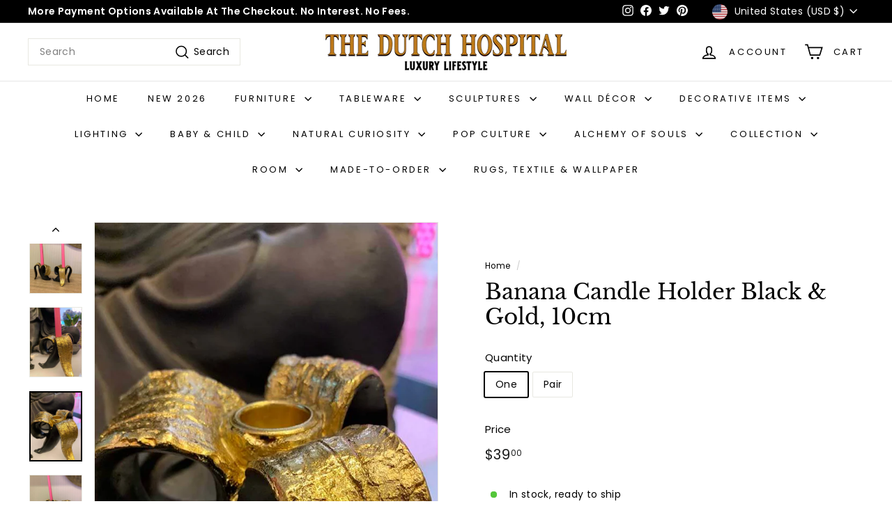

--- FILE ---
content_type: text/html; charset=utf-8
request_url: https://www.thedutchhospital.com//variants/40694857859133/?section_id=store-availability
body_size: 792
content:
<div id="shopify-section-store-availability" class="shopify-section">


<div
  data-section-id="store-availability"
  data-section-type="store-availability"><div class="store-availability">
    <svg aria-hidden="true" focusable="false" role="presentation" class="icon icon-in-stock" viewbox="0 0 12 10"><path fill="#212B36" fill-rule="evenodd" d="m3.293 9.707-3-3a.999.999 0 1 1 1.414-1.414l2.236 2.236 6.298-7.18a.999.999 0 1 1 1.518 1.3l-7 8a1 1 0 0 1-.72.35 1.017 1.017 0 0 1-.746-.292z" clip-rule="evenodd"></path></svg>
  
<div class="store-availability__info"><div>
            Pickup available at <strong>Midsummer Place Shopping Centre, Milton Keynes, MK9 3GB</strong>
          </div>
          <p class="store-availability__small">
            Usually ready in 1 hour
          </p>
          <div class="store-availability__small store-availability__small--link">
            

<tool-tip-trigger
  class="tool-tip-trigger"
  data-tool-tip="store-availability"
  data-tool-tip-classes=""
>
  
    <div class="tool-tip-trigger__title">View store information</div>
  
  <span
    class="tool-tip-trigger__content"
    data-tool-tip-trigger-content=""
  >
    
  <div data-availability-product-title></div>
  
    <div><small>One</small></div>
  
  <hr><div class="store-availability">
    <svg aria-hidden="true" focusable="false" role="presentation" class="icon icon-in-stock" viewbox="0 0 12 10"><path fill="#212B36" fill-rule="evenodd" d="m3.293 9.707-3-3a.999.999 0 1 1 1.414-1.414l2.236 2.236 6.298-7.18a.999.999 0 1 1 1.518 1.3l-7 8a1 1 0 0 1-.72.35 1.017 1.017 0 0 1-.746-.292z" clip-rule="evenodd"></path></svg>
  
<div class="store-availability__info">
        <div>
          <strong>
            Midsummer Place Shopping Centre, Milton Keynes, MK9 3GB
          </strong>
        </div>
        <p class="store-availability__small">Pickup available, usually ready in 1 hour
</p><div class="store-availability__small">
          <p>55 Midsummer Place<br>Milton Keynes MK9 3GB<br>United Kingdom</p>
<p>
              +447853036037
            </p></div>
      </div>
    </div>
  </span>
  
</tool-tip-trigger>

          </div></div>
    </div></div>



</div>

--- FILE ---
content_type: text/javascript
request_url: https://www.thedutchhospital.com/cdn/shop/t/43/assets/section-hero-video.js?v=138616389493027501011709032746
body_size: -687
content:
import"@archetype-themes/scripts/config";import"@archetype-themes/scripts/modules/video-section";
//# sourceMappingURL=/cdn/shop/t/43/assets/section-hero-video.js.map?v=138616389493027501011709032746


--- FILE ---
content_type: text/javascript
request_url: https://www.thedutchhospital.com/cdn/shop/t/43/assets/section-main-product.js?v=48829736225712131391709032746
body_size: -678
content:
import"@archetype-themes/scripts/config";import"@archetype-themes/scripts/modules/product";
//# sourceMappingURL=/cdn/shop/t/43/assets/section-main-product.js.map?v=48829736225712131391709032746


--- FILE ---
content_type: text/javascript
request_url: https://www.thedutchhospital.com/cdn/shop/t/43/assets/section-slideshow-split.js?v=78404926763425096301709032747
body_size: -683
content:
import"@archetype-themes/scripts/config";import"@archetype-themes/scripts/modules/slideshow";
//# sourceMappingURL=/cdn/shop/t/43/assets/section-slideshow-split.js.map?v=78404926763425096301709032747


--- FILE ---
content_type: text/javascript
request_url: https://www.thedutchhospital.com/cdn/shop/t/43/assets/section-main-product.js?v=48829736225712131391709032746
body_size: -681
content:
import"@archetype-themes/scripts/config";import"@archetype-themes/scripts/modules/product";
//# sourceMappingURL=/cdn/shop/t/43/assets/section-main-product.js.map?v=48829736225712131391709032746


--- FILE ---
content_type: text/javascript
request_url: https://www.thedutchhospital.com/cdn/shop/t/43/assets/section-background-image-text.js?v=134193327559148673711709032746
body_size: -357
content:
import"@archetype-themes/scripts/config";import"@archetype-themes/scripts/helpers/init-observer";import"@archetype-themes/scripts/modules/parallax";import"@archetype-themes/scripts/helpers/sections";class BackgroundImage extends HTMLElement{constructor(){super(),this.el=this.querySelector('[data-section-type="background-image"]'),this.sectionId=this.el.dataset.sectionId,theme.initWhenVisible({element:this.el,callback:this.init.bind(this)})}init(){this.el.classList.remove("loading","loading--delayed"),this.el.classList.add("loaded")}}customElements.define("background-image",BackgroundImage);
//# sourceMappingURL=/cdn/shop/t/43/assets/section-background-image-text.js.map?v=134193327559148673711709032746


--- FILE ---
content_type: text/javascript
request_url: https://www.thedutchhospital.com/cdn/shop/t/43/assets/section-product-recommendations.js?v=68463675784327451211709032747
body_size: -661
content:
import"@archetype-themes/scripts/modules/product-recommendations";
//# sourceMappingURL=/cdn/shop/t/43/assets/section-product-recommendations.js.map?v=68463675784327451211709032747


--- FILE ---
content_type: text/javascript
request_url: https://www.thedutchhospital.com/cdn/shop/t/43/assets/section-promo-grid.js?v=111576400653284386401709032747
body_size: -746
content:
import"@archetype-themes/scripts/config";import"@archetype-themes/scripts/modules/video-section";
//# sourceMappingURL=/cdn/shop/t/43/assets/section-promo-grid.js.map?v=111576400653284386401709032747
